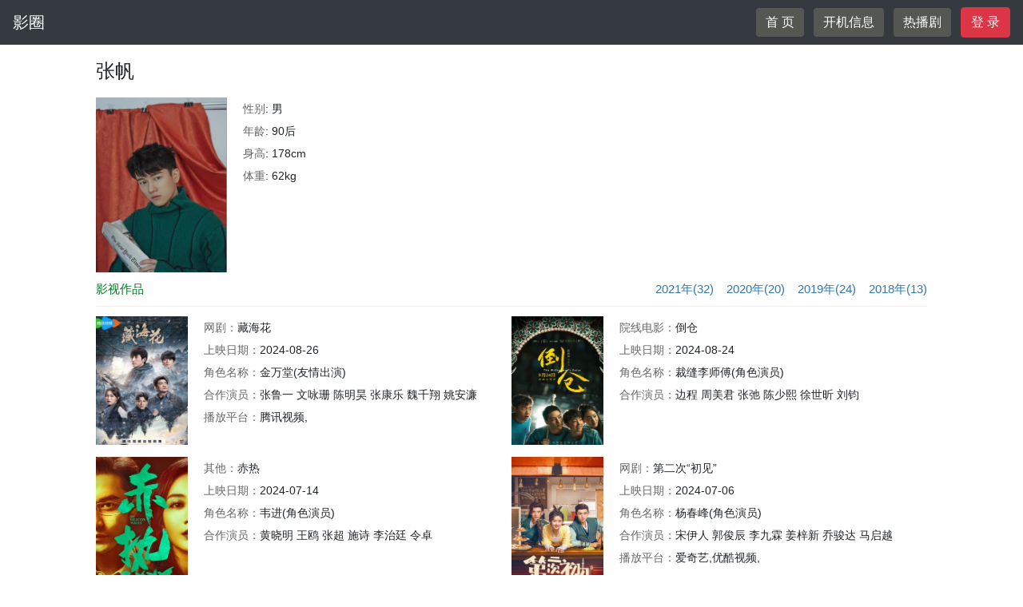

--- FILE ---
content_type: text/html; charset=utf-8
request_url: http://yingq.cc/v2/starinfo?sid=914
body_size: 7524
content:
<!doctype html>
<html lang="zh-CN">
<head>
    <!-- 必须的 meta 标签 -->
    <meta charset="utf-8">

    <!-- Bootstrap 的 CSS 文件 -->
    <link rel="stylesheet" href="/bootstrap/css/bootstrap.min.css">
    <link rel="stylesheet" href="/lib/swiper/swiper.min.css">
    <link rel="stylesheet" href="/lib/lib.css">
    <title>张帆 - 朋影圈平台</title>
        <script type="text/javascript" src="https://cdn.jsdelivr.net/npm/echarts@5.3.2/dist/echarts.min.js"></script>
    <style>
        body {
            background-color: #ffffff;
        }

        .swiper-pagination-bullet {
            width: 20px;
            height: 20px;
            text-align: center;
            line-height: 20px;
            font-size: 12px;
            color: #000;
            opacity: 1;
            background: rgba(0, 0, 0, 0.2);
        }

        .swiper-pagination-bullet-active {
            color: #fff;
            background: #007aff;
        }
    </style>
</head>
<body>

<nav class="navbar navbar-expand-lg fixed-top navbar-dark bg-dark" style="background-color: rgb(85,87,83);">
    <a class="navbar-brand mr-auto mr-lg-0" href="./">影圈</a>


    <div style="text-align: right; width: 100%; position: relative;">
        <form>
            <a href="/" class="btn btn-light" style="background: rgb(85,87,83);color: #fff; border:none;">首 页</a>&nbsp;&nbsp;
            <a href="/v2/kaiji" class="btn btn-light" style="background: rgb(85,87,83);color: #fff; border:none;">开机信息</a>&nbsp;&nbsp;
            <a href="/v2/staff" class="btn btn-light" style="background: rgb(85,87,83);color: #fff; border:none;">热播剧</a>&nbsp;&nbsp;
                            <a class="btn btn-danger" data-toggle="modal" data-target="#exampleModal"> 登 录 </a>
                    </form>
            </div>
</nav>
    <div id="imgbox"
         style="display: none; position: fixed; width: 100%; text-align: center; top: 100px; left: 0; z-index: 1000;">
        <img id="imgid" src="" onclick="hidepic()" style="max-width: 100%"/>
    </div>
    <div class="box" style="margin-top: 71px; height: 280px; position: relative;">
        <div id="container" style="display:none;width:700px; height: 320px; position: absolute; top: 0; right: -50px;"></div>
        <div style="font-size: 24px;">张帆</div>
        <div style="padding: 15px 0 0">
            <ul>
                <li style="float: left">
                    <img style="width: 164px; height: 219px;"
                         src="http://cdn.yingq.cc/web/upload/201811/15/5bf0242baeaedf4e51bc0051cf96e9c543adab74.jpg!star"/>
                </li>
                <li style="width:200px; float: left;padding-left: 20px;font-size: 14px;line-height: 200%;">
                    <ul class="starli">

                        <li>
                            <span>性别</span>:
                            男
                        </li>
                        <li>
                            <span>年龄</span>:
                            90后
                        </li>                        <li>
                            <span>身高</span>:
                            178cm
                        </li>                        <li>
                            <span>体重</span>:
                            62kg
                        </li>
                        
                                                                    </ul>
                </li>

            </ul>
        </div>
    </div>
    <a name="zuopin"></a>
        <div class="box">
        <div>
            <div class="ptitle">影视作品<span style="float: right; color: #37a;">
                    <a href="?sid=914&year=2021#zuopin" style="color: #37a;">
                        2021年(32)</a> &nbsp;&nbsp;                    <a href="?sid=914&year=2020#zuopin" style="color: #37a;">
                        2020年(20)</a> &nbsp;&nbsp;                    <a href="?sid=914&year=2019#zuopin" style="color: #37a;">
                        2019年(24)</a> &nbsp;&nbsp;                    <a href="?sid=914&year=2018#zuopin" style="color: #37a;">
                        2018年(13)</a>                </span></div>
        </div>
        <div class="swiper-container swiper-container-initialized swiper-container-horizontal swiper-container-ios"
             style="height: 380px;">
            <div class="swiper-wrapper" style="transform: translate3d(0px, 0px, 0px); transition-duration: 0ms;">
                <div class="swiper-slide swiper-slide-active" style="width: 100%;">
                    <ul>
                                                                                    <li style="width: 50%;padding-bottom: 15px;float: left;">
                                    <ul>
                                        <li style="float: left">
                                            <a href="./staffinfo?sid=21155" target="_blank"><img
                                                        style="width: 115px; height: 161px;"
                                                        src="http://cdn.yingq.cc/staff/202506142207002o9P.jpg!thumba" title="21155"/></a>
                                        </li>
                                        <li class="starli01">
                                            <ul class="starli">
                                                <li><span>电视剧：</span>绽放的许开心
                                                </li>
                                                <li><span>上映日期：</span>2025-06-05</li>
                                                <li><span>角色名称：</span>前台(参与演出)</li>
                                                <li><span>合作演员：</span>张雨绮 韩庚 章涛 王西 于欣禾 江易轩 </li>
                                                <li>
                                                                                                                                                        <span>播放平台：</span>腾讯视频,                                                </li>
                                            </ul>
                                        </li>
                                    </ul>
                                </li>
                                                                                                                <li style="width: 50%;padding-bottom: 15px;float: left;">
                                    <ul>
                                        <li style="float: left">
                                            <a href="./staffinfo?sid=20759" target="_blank"><img
                                                        style="width: 115px; height: 161px;"
                                                        src="http://cdn.yingq.cc/staff/20250331230247fi32.jpg!thumba" title="20759"/></a>
                                        </li>
                                        <li class="starli01">
                                            <ul class="starli">
                                                <li><span>网剧：</span>燃罪
                                                </li>
                                                <li><span>上映日期：</span>2025-03-13</li>
                                                <li><span>角色名称：</span>吴庸(特别出演)</li>
                                                <li><span>合作演员：</span>张云龙 蔡文静 代旭 涂松岩 王龙正 王同辉 </li>
                                                <li>
                                                                                                                                                        <span>播放平台：</span>爱奇艺,                                                </li>
                                            </ul>
                                        </li>
                                    </ul>
                                </li>
                                                                                                                <li style="width: 50%;padding-bottom: 15px;float: left;">
                                    <ul>
                                        <li style="float: left">
                                            <a href="./staffinfo?sid=20581" target="_blank"><img
                                                        style="width: 115px; height: 161px;"
                                                        src="http://cdn.yingq.cc/staff/20250225221457x4G2.jpg!thumba" title="20581"/></a>
                                        </li>
                                        <li class="starli01">
                                            <ul class="starli">
                                                <li><span>网剧：</span>致1999年的自己
                                                </li>
                                                <li><span>上映日期：</span>2025-01-24</li>
                                                <li><span>角色名称：</span>赵刚(角色演员)</li>
                                                <li><span>合作演员：</span>李昀锐 黄杨钿甜 倪虹洁 杨皓宇 董洁 喻恩泰 </li>
                                                <li>
                                                                                                                                                        <span>播放平台：</span>腾讯视频,                                                </li>
                                            </ul>
                                        </li>
                                    </ul>
                                </li>
                                                                                                                <li style="width: 50%;padding-bottom: 15px;float: left;">
                                    <ul>
                                        <li style="float: left">
                                            <a href="./staffinfo?sid=20657" target="_blank"><img
                                                        style="width: 115px; height: 161px;"
                                                        src="http://cdn.yingq.cc/staff/20250225220659a31U.jpg!thumba" title="20657"/></a>
                                        </li>
                                        <li class="starli01">
                                            <ul class="starli">
                                                <li><span>网剧：</span>白月梵星
                                                </li>
                                                <li><span>上映日期：</span>2025-01-07</li>
                                                <li><span>角色名称：</span>金曜(特邀主演)</li>
                                                <li><span>合作演员：</span>白鹿 敖瑞鹏 代露娃 常华森 张鑫 程涛 </li>
                                                <li>
                                                                                                                                                    </li>
                                            </ul>
                                        </li>
                                    </ul>
                                </li>
                                                                                                                                                                                                                                                                                                                                                                                                                                                                                                                                                                                                                                                                                                                                                                                                                                                                                                                                                                                                                                                                                                                                                                                                                                                                                                                                                                                                                                                                                                                                                                                                                                                                                                                                                                                                                                                                                                                                                                                                                                                                                                                                                                                                                                                                                                                                                                                                                                                                                                                                                                                                                                                                                                                                                                                                                                                                                                                                                                                                                                                                                                                                                                                                                                                                                                                                                                                                                                                                                                                                                                                                                                                                                                                                                                                                                                                                                                                                                                                                                                                                                                                                                                                                                                                                                                                                                                                                                                                                                                                                                                                                                                                                                                                                                                                                                                                                                            </ul>
                </div>
                                    <div class="swiper-slide swiper-slide-active" style="width: 100%;">
                        <ul>
                                                                                                                                                                                                                                                                                                                                                <li style="width: 50%;padding-bottom: 15px;float: left;">
                                        <ul>
                                            <li style="float: left">
                                                <a href="./staffinfo?sid=20733" target="_blank"><img
                                                            style="width: 115px; height: 161px;"
                                                            src="http://cdn.yingq.cc/staff/20250225222148m5Mm.jpg!thumba" title="20733"/></a>
                                            </li>
                                            <li class="starli01">
                                                <ul class="starli">
                                                    <li><span>网剧：</span>斗罗大陆之燃魂战
                                                    </li>
                                                    <li><span>上映日期：</span>2024-11-25</li>
                                                    <li><span>角色名称：</span>星罗大帝(友情出演)</li>
                                                    <li><span>合作演员：</span>周翊然 张予曦 陈牧驰 孔雪儿 丁嘉毅 周静波 </li>
                                                    <li>
                                                                                                                                                                            <span>播放平台：</span>腾讯视频,                                                    </li>
                                                </ul>
                                            </li>
                                        </ul>
                                    </li>
                                                                                                                                <li style="width: 50%;padding-bottom: 15px;float: left;">
                                        <ul>
                                            <li style="float: left">
                                                <a href="./staffinfo?sid=20427" target="_blank"><img
                                                            style="width: 115px; height: 161px;"
                                                            src="http://cdn.yingq.cc/staff/20241229212840h4LL.jpg!thumba" title="20427"/></a>
                                            </li>
                                            <li class="starli01">
                                                <ul class="starli">
                                                    <li><span>网剧：</span>不讨好的勇气
                                                    </li>
                                                    <li><span>上映日期：</span>2024-11-23</li>
                                                    <li><span>角色名称：</span>小齐(角色演员)</li>
                                                    <li><span>合作演员：</span>李庚希 魏大勋 王皓 徐梦洁 丁冠森 曹炳琨 </li>
                                                    <li>
                                                                                                                                                                            <span>播放平台：</span>腾讯视频,                                                    </li>
                                                </ul>
                                            </li>
                                        </ul>
                                    </li>
                                                                                                                                <li style="width: 50%;padding-bottom: 15px;float: left;">
                                        <ul>
                                            <li style="float: left">
                                                <a href="./staffinfo?sid=20130" target="_blank"><img
                                                            style="width: 115px; height: 161px;"
                                                            src="http://cdn.yingq.cc/staff/20241201222848Qy55.jpg!thumba" title="20130"/></a>
                                            </li>
                                            <li class="starli01">
                                                <ul class="starli">
                                                    <li><span>院线电影：</span>戴假发的人
                                                    </li>
                                                    <li><span>上映日期：</span>2024-11-16</li>
                                                    <li><span>角色名称：</span>出租车乘客(角色演员)</li>
                                                    <li><span>合作演员：</span>黄晓明 王影璐 李丛喜 黄璐 陈传凯 吕鑫 </li>
                                                    <li>
                                                                                                                                                                    </li>
                                                </ul>
                                            </li>
                                        </ul>
                                    </li>
                                                                                                                                <li style="width: 50%;padding-bottom: 15px;float: left;">
                                        <ul>
                                            <li style="float: left">
                                                <a href="./staffinfo?sid=20279" target="_blank"><img
                                                            style="width: 115px; height: 161px;"
                                                            src="http://cdn.yingq.cc/staff/20241229214138LI3P.jpg!thumba" title="20279"/></a>
                                            </li>
                                            <li class="starli01">
                                                <ul class="starli">
                                                    <li><span>院线电影：</span>乔妍的心事
                                                    </li>
                                                    <li><span>上映日期：</span>2024-10-26</li>
                                                    <li><span>角色名称：</span>郁总(角色演员)</li>
                                                    <li><span>合作演员：</span>赵丽颖 辛芷蕾 黄觉 董宝石 安沺 小爱 </li>
                                                    <li>
                                                                                                                                                                    </li>
                                                </ul>
                                            </li>
                                        </ul>
                                    </li>
                                                                                                                                                                                                                                                                                                                                                                                                                                                                                                                                                                                                                                                                                                                                                                                                                                                                                                                                                                                                                                                                                                                                                                                                                                                                                                                                                                                                                                                                                                                                                                                                                                                                                                                                                                                                                                                                                                                                                                                                                                                                                                                                                                                                                                                                                                                                                                                                                                                                                                                                                                                                                                                                                                                                                                                                                                                                                                                                                                                                                                                                                                                                                                                                                                                                                                                                                                                                                                                                                                                                                                                                                                                                                                                                                                                                                                                                                                                                                                                                                                                                                                                                                                                                                                                                                                                                                                                                                                                                                                                                                                                                                                                                                                                                                                                                                                                                                                                                                                                                                                                                                                                                                                                                                                                                                                                                                                                                </ul>
                    </div>
                                                    <div class="swiper-slide swiper-slide-active" style="width: 100%;">
                        <ul>
                                                                                                                                                                                                                                                                                                                                                                                                                                                                                                                                                                                                <li style="width: 50%;padding-bottom: 15px;float: left;">
                                        <ul>
                                            <li style="float: left">
                                                <a href="./staffinfo?sid=19360" target="_blank"><img
                                                            style="width: 115px; height: 161px;"
                                                            src="http://cdn.yingq.cc/staff/20240908233141ICh9.jpg!thumba" title="19360"/></a>
                                            </li>
                                            <li class="starli01">
                                                <ul class="starli">
                                                    <li><span>网剧：</span>藏海花
                                                    </li>
                                                    <li><span>上映日期：</span>2024-08-26</li>
                                                    <li><span>角色名称：</span>金万堂(友情出演)</li>
                                                    <li><span>合作演员：</span>张鲁一 文咏珊 陈明昊 张康乐 魏千翔 姚安濂 </li>
                                                    <li>
                                                                                                                                                                            <span>播放平台：</span>腾讯视频,                                                    </li>
                                                </ul>
                                            </li>
                                        </ul>
                                    </li>
                                                                                                                                <li style="width: 50%;padding-bottom: 15px;float: left;">
                                        <ul>
                                            <li style="float: left">
                                                <a href="./staffinfo?sid=19400" target="_blank"><img
                                                            style="width: 115px; height: 161px;"
                                                            src="http://cdn.yingq.cc/staff/20241109122303X429.jpg!thumba" title="19400"/></a>
                                            </li>
                                            <li class="starli01">
                                                <ul class="starli">
                                                    <li><span>院线电影：</span>倒仓
                                                    </li>
                                                    <li><span>上映日期：</span>2024-08-24</li>
                                                    <li><span>角色名称：</span>裁缝李师傅(角色演员)</li>
                                                    <li><span>合作演员：</span>边程 周美君 张弛 陈少熙 徐世昕 刘钧 </li>
                                                    <li>
                                                                                                                                                                    </li>
                                                </ul>
                                            </li>
                                        </ul>
                                    </li>
                                                                                                                                <li style="width: 50%;padding-bottom: 15px;float: left;">
                                        <ul>
                                            <li style="float: left">
                                                <a href="./staffinfo?sid=18885" target="_blank"><img
                                                            style="width: 115px; height: 161px;"
                                                            src="http://cdn.yingq.cc/staff/20240804232150tA9z.jpg!thumba" title="18885"/></a>
                                            </li>
                                            <li class="starli01">
                                                <ul class="starli">
                                                    <li><span>其他：</span>赤热
                                                    </li>
                                                    <li><span>上映日期：</span>2024-07-14</li>
                                                    <li><span>角色名称：</span>韦进(角色演员)</li>
                                                    <li><span>合作演员：</span>黄晓明 王鸥 张超 施诗 李治廷 令卓 </li>
                                                    <li>
                                                                                                                                                                    </li>
                                                </ul>
                                            </li>
                                        </ul>
                                    </li>
                                                                                                                                <li style="width: 50%;padding-bottom: 15px;float: left;">
                                        <ul>
                                            <li style="float: left">
                                                <a href="./staffinfo?sid=18887" target="_blank"><img
                                                            style="width: 115px; height: 161px;"
                                                            src="http://cdn.yingq.cc/staff/20240804232124u26W.jpg!thumba" title="18887"/></a>
                                            </li>
                                            <li class="starli01">
                                                <ul class="starli">
                                                    <li><span>网剧：</span>第二次“初见”
                                                    </li>
                                                    <li><span>上映日期：</span>2024-07-06</li>
                                                    <li><span>角色名称：</span>杨春峰(角色演员)</li>
                                                    <li><span>合作演员：</span>宋伊人 郭俊辰 李九霖 姜梓新 乔骏达 马启越 </li>
                                                    <li>
                                                                                                                                                                            <span>播放平台：</span>爱奇艺,优酷视频,                                                    </li>
                                                </ul>
                                            </li>
                                        </ul>
                                    </li>
                                                                                                                                                                                                                                                                                                                                                                                                                                                                                                                                                                                                                                                                                                                                                                                                                                                                                                                                                                                                                                                                                                                                                                                                                                                                                                                                                                                                                                                                                                                                                                                                                                                                                                                                                                                                                                                                                                                                                                                                                                                                                                                                                                                                                                                                                                                                                                                                                                                                                                                                                                                                                                                                                                                                                                                                                                                                                                                                                                                                                                                                                                                                                                                                                                                                                                                                                                                                                                                                                                                                                                                                                                                                                                                                                                                                                                                                                                                                                                                                                                                                                                                                                                                                                                                                                                                                                                                                                                                                                                                                                                                                                                                                                                                                                                                                                                                                                                                                                                                                                                                                                                                                                </ul>
                    </div>
                                                    <div class="swiper-slide swiper-slide-active" style="width: 100%;">
                        <ul>
                                                                                                                                                                                                                                                                                                                                                                                                                                                                                                                                                                                                                                                                                                                                                                                                                                                <li style="width: 50%;padding-bottom: 15px;float: left;">
                                        <ul>
                                            <li style="float: left">
                                                <a href="./staffinfo?sid=18728" target="_blank"><img
                                                            style="width: 115px; height: 161px;"
                                                            src="http://cdn.yingq.cc/staff/20240630002837r6AM.jpg!thumba" title="18728"/></a>
                                            </li>
                                            <li class="starli01">
                                                <ul class="starli">
                                                    <li><span>电视剧：</span>玫瑰的故事
                                                    </li>
                                                    <li><span>上映日期：</span>2024-06-08</li>
                                                    <li><span>角色名称：</span>苏更生继父(角色演员)</li>
                                                    <li><span>合作演员：</span>刘亦菲 佟大为 万茜 林更新 霍建华 朱珠 </li>
                                                    <li>
                                                                                                                                                                    </li>
                                                </ul>
                                            </li>
                                        </ul>
                                    </li>
                                                                                                                                <li style="width: 50%;padding-bottom: 15px;float: left;">
                                        <ul>
                                            <li style="float: left">
                                                <a href="./staffinfo?sid=18616" target="_blank"><img
                                                            style="width: 115px; height: 161px;"
                                                            src="http://cdn.yingq.cc/staff/20240630003635aBf5.jpg!thumba" title="18616"/></a>
                                            </li>
                                            <li class="starli01">
                                                <ul class="starli">
                                                    <li><span>网剧：</span>墨雨云间
                                                    </li>
                                                    <li><span>上映日期：</span>2024-06-02</li>
                                                    <li><span>角色名称：</span>柳元丰(角色演员)</li>
                                                    <li><span>合作演员：</span>吴谨言 王星越 陈鑫海 梁永棋 陈乔恩 苏可 </li>
                                                    <li>
                                                                                                                                                                            <span>播放平台：</span>优酷视频,                                                    </li>
                                                </ul>
                                            </li>
                                        </ul>
                                    </li>
                                                                                                                                <li style="width: 50%;padding-bottom: 15px;float: left;">
                                        <ul>
                                            <li style="float: left">
                                                <a href="./staffinfo?sid=18351" target="_blank"><img
                                                            style="width: 115px; height: 161px;"
                                                            src="http://cdn.yingq.cc/staff/20240630005731o52w.jpg!thumba" title="18351"/></a>
                                            </li>
                                            <li class="starli01">
                                                <ul class="starli">
                                                    <li><span>网剧：</span>生活在别处的我
                                                    </li>
                                                    <li><span>上映日期：</span>2024-05-06</li>
                                                    <li><span>角色名称：</span>拉里(角色演员)</li>
                                                    <li><span>合作演员：</span>钟楚曦 刘学义 林雨申 刘丹 姚弛 刘萌萌 </li>
                                                    <li>
                                                                                                                                                                            <span>播放平台：</span>腾讯视频,                                                    </li>
                                                </ul>
                                            </li>
                                        </ul>
                                    </li>
                                                                                                                                <li style="width: 50%;padding-bottom: 15px;float: left;">
                                        <ul>
                                            <li style="float: left">
                                                <a href="./staffinfo?sid=18125" target="_blank"><img
                                                            style="width: 115px; height: 161px;"
                                                            src="http://cdn.yingq.cc/staff/20240505215954TQM7.jpg!thumba" title="18125"/></a>
                                            </li>
                                            <li class="starli01">
                                                <ul class="starli">
                                                    <li><span>电视剧：</span>承欢记
                                                    </li>
                                                    <li><span>上映日期：</span>2024-04-09</li>
                                                    <li><span>角色名称：</span>方杰(其他角色演员)</li>
                                                    <li><span>合作演员：</span>杨紫 许凯 牛骏峰 许龄月 张耀 邓英 </li>
                                                    <li>
                                                                                                                                                                    </li>
                                                </ul>
                                            </li>
                                        </ul>
                                    </li>
                                                                                                                                                                                                                                                                                                                                                                                                                                                                                                                                                                                                                                                                                                                                                                                                                                                                                                                                                                                                                                                                                                                                                                                                                                                                                                                                                                                                                                                                                                                                                                                                                                                                                                                                                                                                                                                                                                                                                                                                                                                                                                                                                                                                                                                                                                                                                                                                                                                                                                                                                                                                                                                                                                                                                                                                                                                                                                                                                                                                                                                                                                                                                                                                                                                                                                                                                                                                                                                                                                                                                                                                                                                                                                                                                                                                                                                                                                                                                                                                                                                                                                                                                                                                                                                                                                                                                                                                                                                                                                                                                                                                                                                                                                                                                                                                                                                                                                </ul>
                    </div>
                                                    <div class="swiper-slide swiper-slide-active" style="width: 100%;">
                        <ul>
                                                                                                                                                                                                                                                                                                                                                                                                                                                                                                                                                                                                                                                                                                                                                                                                                                                                                                                                                                                                                                                                                                <li style="width: 50%;padding-bottom: 15px;float: left;">
                                        <ul>
                                            <li style="float: left">
                                                <a href="./staffinfo?sid=17852" target="_blank"><img
                                                            style="width: 115px; height: 161px;"
                                                            src="http://cdn.yingq.cc/staff/202403152214119Yz4.jpg!thumba" title="17852"/></a>
                                            </li>
                                            <li class="starli01">
                                                <ul class="starli">
                                                    <li><span>网剧：</span>别对我动心
                                                    </li>
                                                    <li><span>上映日期：</span>2024-03-01</li>
                                                    <li><span>角色名称：</span>二部负责人(角色演员)</li>
                                                    <li><span>合作演员：</span>林一 周也 汤梦佳 蒋熠铭 战宇 洪尧 </li>
                                                    <li>
                                                                                                                                                                            <span>播放平台：</span>优酷视频,                                                    </li>
                                                </ul>
                                            </li>
                                        </ul>
                                    </li>
                                                                                                                                <li style="width: 50%;padding-bottom: 15px;float: left;">
                                        <ul>
                                            <li style="float: left">
                                                <a href="./staffinfo?sid=17857" target="_blank"><img
                                                            style="width: 115px; height: 161px;"
                                                            src="http://cdn.yingq.cc/staff/20240315221434QfM7.jpg!thumba" title="17857"/></a>
                                            </li>
                                            <li class="starli01">
                                                <ul class="starli">
                                                    <li><span>网剧：</span>紫川·光明三杰
                                                    </li>
                                                    <li><span>上映日期：</span>2024-02-27</li>
                                                    <li><span>角色名称：</span>杨明华(特别出演)</li>
                                                    <li><span>合作演员：</span>杨旭文 刘宇宁 张铭恩 李墨之 蔡卓音 马少骅 </li>
                                                    <li>
                                                                                                                                                                            <span>播放平台：</span>爱奇艺,腾讯视频,                                                    </li>
                                                </ul>
                                            </li>
                                        </ul>
                                    </li>
                                                                                                                                <li style="width: 50%;padding-bottom: 15px;float: left;">
                                        <ul>
                                            <li style="float: left">
                                                <a href="./staffinfo?sid=17686" target="_blank"><img
                                                            style="width: 115px; height: 161px;"
                                                            src="http://cdn.yingq.cc/staff/202402172255474GCT.jpg!thumba" title="17686"/></a>
                                            </li>
                                            <li class="starli01">
                                                <ul class="starli">
                                                    <li><span>网剧：</span>独一有二的她
                                                    </li>
                                                    <li><span>上映日期：</span>2024-02-01</li>
                                                    <li><span>角色名称：</span>永康(角色演员)</li>
                                                    <li><span>合作演员：</span>张云龙 宋伊人 毛林林 周彦辰 周大为 李佳洁 </li>
                                                    <li>
                                                                                                                                                                            <span>播放平台：</span>爱奇艺,                                                    </li>
                                                </ul>
                                            </li>
                                        </ul>
                                    </li>
                                                                                                                                <li style="width: 50%;padding-bottom: 15px;float: left;">
                                        <ul>
                                            <li style="float: left">
                                                <a href="./staffinfo?sid=17613" target="_blank"><img
                                                            style="width: 115px; height: 161px;"
                                                            src="http://cdn.yingq.cc/staff/20240130205357qtS5.jpg!thumba" title="17613"/></a>
                                            </li>
                                            <li class="starli01">
                                                <ul class="starli">
                                                    <li><span>网剧：</span>仙剑四
                                                    </li>
                                                    <li><span>上映日期：</span>2024-01-17</li>
                                                    <li><span>角色名称：</span>青阳(主演)</li>
                                                    <li><span>合作演员：</span>鞠婧祎 陈哲远 茅子俊 毛晓慧 王媛可 张志浩 </li>
                                                    <li>
                                                                                                                                                                            <span>播放平台：</span>爱奇艺,                                                    </li>
                                                </ul>
                                            </li>
                                        </ul>
                                    </li>
                                                                                                                                                                                                                                                                                                                                                                                                                                                                                                                                                                                                                                                                                                                                                                                                                                                                                                                                                                                                                                                                                                                                                                                                                                                                                                                                                                                                                                                                                                                                                                                                                                                                                                                                                                                                                                                                                                                                                                                                                                                                                                                                                                                                                                                                                                                                                                                                                                                                                                                                                                                                                                                                                                                                                                                                                                                                                                                                                                                                                                                                                                                                                                                                                                                                                                                                                                                                                                                                                                                                                                                                                                                                                                                                                                                                                                                                                                                                                                                                                                                                                                                                                                                                                                                                                                                                                                                                                                                                                                                                                                                                                                                </ul>
                    </div>
                                                    <div class="swiper-slide swiper-slide-active" style="width: 100%;">
                        <ul>
                                                                                                                                                                                                                                                                                                                                                                                                                                                                                                                                                                                                                                                                                                                                                                                                                                                                                                                                                                                                                                                                                                                                                                                                                                                                                                                                                <li style="width: 50%;padding-bottom: 15px;float: left;">
                                        <ul>
                                            <li style="float: left">
                                                <a href="./staffinfo?sid=17291" target="_blank"><img
                                                            style="width: 115px; height: 161px;"
                                                            src="http://cdn.yingq.cc/staff/20231224163524x964.jpg!thumba" title="17291"/></a>
                                            </li>
                                            <li class="starli01">
                                                <ul class="starli">
                                                    <li><span>电视剧：</span>鸣龙少年
                                                    </li>
                                                    <li><span>上映日期：</span>2023-12-10</li>
                                                    <li><span>角色名称：</span>王云扬(主演)</li>
                                                    <li><span>合作演员：</span>张若昀 黄尧 王锵 徐若晗 李明德 张琛 </li>
                                                    <li>
                                                                                                                                                                            <span>播放平台：</span>优酷                                                    </li>
                                                </ul>
                                            </li>
                                        </ul>
                                    </li>
                                                                                                                                <li style="width: 50%;padding-bottom: 15px;float: left;">
                                        <ul>
                                            <li style="float: left">
                                                <a href="./staffinfo?sid=17175" target="_blank"><img
                                                            style="width: 115px; height: 161px;"
                                                            src="http://cdn.yingq.cc/staff/20231214234713Eey3.jpg!thumba" title="17175"/></a>
                                            </li>
                                            <li class="starli01">
                                                <ul class="starli">
                                                    <li><span>电视剧：</span>一念关山
                                                    </li>
                                                    <li><span>上映日期：</span>2023-11-28</li>
                                                    <li><span>角色名称：</span>邓恢(特别出演)</li>
                                                    <li><span>合作演员：</span>刘诗诗 刘宇宁 方逸伦 何蓝逗 陈昊宇 常华森 </li>
                                                    <li>
                                                                                                                                                                            <span>播放平台：</span>爱奇艺,                                                    </li>
                                                </ul>
                                            </li>
                                        </ul>
                                    </li>
                                                                                                                                <li style="width: 50%;padding-bottom: 15px;float: left;">
                                        <ul>
                                            <li style="float: left">
                                                <a href="./staffinfo?sid=16818" target="_blank"><img
                                                            style="width: 115px; height: 161px;"
                                                            src="http://cdn.yingq.cc/staff/202311112243591G88.jpg!thumba" title="16818"/></a>
                                            </li>
                                            <li class="starli01">
                                                <ul class="starli">
                                                    <li><span>电视剧：</span>仿生人间
                                                    </li>
                                                    <li><span>上映日期：</span>2023-10-18</li>
                                                    <li><span>角色名称：</span>安阳(角色演员)</li>
                                                    <li><span>合作演员：</span>宋威龙 文淇 李鸿其 刘琳 刘丹 吕星辰 </li>
                                                    <li>
                                                                                                                                                                            <span>播放平台：</span>爱奇艺,                                                    </li>
                                                </ul>
                                            </li>
                                        </ul>
                                    </li>
                                                                                                                                <li style="width: 50%;padding-bottom: 15px;float: left;">
                                        <ul>
                                            <li style="float: left">
                                                <a href="./staffinfo?sid=16714" target="_blank"><img
                                                            style="width: 115px; height: 161px;"
                                                            src="http://cdn.yingq.cc/staff/20231022141240v415.jpg!thumba" title="16714"/></a>
                                            </li>
                                            <li class="starli01">
                                                <ul class="starli">
                                                    <li><span>电视剧：</span>我的助理不简单
                                                    </li>
                                                    <li><span>上映日期：</span>2023-10-14</li>
                                                    <li><span>角色名称：</span>夫妻(角色演员)</li>
                                                    <li><span>合作演员：</span>王子文 邓婕 白敬亭 何泓姗 陈昊 蒋宜儒 </li>
                                                    <li>
                                                                                                                                                                            <span>播放平台：</span>江苏卫视、浙江卫视                                                    </li>
                                                </ul>
                                            </li>
                                        </ul>
                                    </li>
                                                                                                                                                                                                                                                                                                                                                                                                                                                                                                                                                                                                                                                                                                                                                                                                                                                                                                                                                                                                                                                                                                                                                                                                                                                                                                                                                                                                                                                                                                                                                                                                                                                                                                                                                                                                                                                                                                                                                                                                                                                                                                                                                                                                                                                                                                                                                                                                                                                                                                                                                                                                                                                                                                                                                                                                                                                                                                                                                                                                                                                                                                                                                                                                                                                                                                                                                                                                                                                                                                                                                                                                                                                                                                                                                                                                                                                                                                                                                                                                                                                                                                                                                                                                                                                                                                                                                                                                </ul>
                    </div>
                            </div>
            <div class="swiper-pagination" style="bottom: 0"></div>
        </div>


    </div>

    <div class="box" style="margin-top: 15px;">
        <div>
            <div class="ptitle">其他待播影视作品</div>
        </div>
        <ul>
                            <li style="width: 50%;padding-bottom: 15px;float: left; height: 176px; overflow: hidden">
                    <ul>
                        <li style="float: left">
                            <a href="./film?fid=12490" target="_blank"><img style="width: 115px; height: 161px;"
                                                                                    src="http://cdn.yingq.cc/web/upload/202404/08/fc41edf0be355be53e08b0e9a9d966632a88d491.jpg!thumba"
                                                                                    data-id="12490"
                                                                                    title="12490"/></a>
                        </li>
                        <li class="starli01">
                            <ul class="starli">
                                <li><span>电视剧：</span>时差一万公里</li>
                                <li><span>导演：</span>于小忱</li>
                                                                    <li><span>编剧：</span>陈琛、钟濛、王庐璐</li>                                <li><span>制片人：</span>王柔媗</li>
                                <li><span>开机年份：</span>2024年</li>
                                                            </ul>
                        </li>
                    </ul>
                </li>
                            <li style="width: 50%;padding-bottom: 15px;float: left; height: 176px; overflow: hidden">
                    <ul>
                        <li style="float: left">
                            <a href="./film?fid=8949" target="_blank"><img style="width: 115px; height: 161px;"
                                                                                    src="http://cdn.yingq.cc/web/upload/202204/14/7dac88bb83a2fad2b486377d1a590aea52a996fb.jpg!thumba"
                                                                                    data-id="8949"
                                                                                    title="8949"/></a>
                        </li>
                        <li class="starli01">
                            <ul class="starli">
                                <li><span>网剧：</span>洋房里的猫先生</li>
                                <li><span>导演：</span>林振清</li>
                                                                <li><span>制片人：</span>周恬
宋卿河</li>
                                <li><span>开机年份：</span>2022年</li>
                                                            </ul>
                        </li>
                    </ul>
                </li>
                            <li style="width: 50%;padding-bottom: 15px;float: left; height: 176px; overflow: hidden">
                    <ul>
                        <li style="float: left">
                            <a href="./film?fid=6323" target="_blank"><img style="width: 115px; height: 161px;"
                                                                                    src="http://cdn.yingq.cc/web/upload/202101/19/d75e56f8b1e5d9fa695f33c9cee8c49257cacdd7.jpg!thumba"
                                                                                    data-id="6323"
                                                                                    title="6323"/></a>
                        </li>
                        <li class="starli01">
                            <ul class="starli">
                                <li><span>网剧：</span>火星孤儿</li>
                                <li><span>导演：</span>赵一龙</li>
                                                                    <li><span>编剧：</span>周大</li>                                <li><span>制片人：</span>陈炼、袁伦斌</li>
                                <li><span>开机年份：</span>2021年</li>
                                                            </ul>
                        </li>
                    </ul>
                </li>
                    </ul>

    </div>
    <div class="box">
        <div style="margin-top: 15px;">
            <div class="ptitle">相关演员</div>
        </div>
        <ul class="lists">
                                                <li class="list-item">
                        <ul class="">
                            <li class="poster">
                                <a href="/v2/starinfo?sid=914" target="_blank"
                                   data-psource="poster">
                                    <img src="http://cdn.yingq.cc/web/upload/201811/15/5bf0242baeaedf4e51bc0051cf96e9c543adab74.jpg!thumba">
                                </a>
                            </li>
                            <li class="stitle">
                                <a href="/v2/starinfo?sid=914" target="_blank"
                                   title="张帆" data-psource="title">
                                    张帆
                                </a>
                            </li>
                            <li class="release-date">
                                178cm/62kg
                            </li>
                        </ul>
                    </li>
                                                                <li class="list-item">
                        <ul class="">
                            <li class="poster">
                                <a href="/v2/starinfo?sid=1588" target="_blank"
                                   data-psource="poster">
                                    <img src="http://cdn.yingq.cc/web/upload/201908/03/9750175579357815ac83cdaa290ce337b46100c9.jpg!thumba">
                                </a>
                            </li>
                            <li class="stitle">
                                <a href="/v2/starinfo?sid=1588" target="_blank"
                                   title="金丰" data-psource="title">
                                    金丰
                                </a>
                            </li>
                            <li class="release-date">
                                170cm/45kg
                            </li>
                        </ul>
                    </li>
                                                                <li class="list-item">
                        <ul class="">
                            <li class="poster">
                                <a href="/v2/starinfo?sid=2704" target="_blank"
                                   data-psource="poster">
                                    <img src="http://cdn.yingq.cc/web/upload/202307/31/a80dd48d1efa899cbaaf00d8ed172721ceb84913.jpg!thumba">
                                </a>
                            </li>
                            <li class="stitle">
                                <a href="/v2/starinfo?sid=2704" target="_blank"
                                   title="张铎" data-psource="title">
                                    张铎
                                </a>
                            </li>
                            <li class="release-date">
                                181cm/80kg
                            </li>
                        </ul>
                    </li>
                                    </ul>
    </div>

<div class="box" style="color: #a8a8a8;padding-top: 10px;margin-top: 15px;font-size: 14px;border-top: 1px dashed #ddd;">
    <p>影圈（北京）影视文化传媒有限公司&nbsp;Yingquan (Beijing) Film Culture Media Co., Ltd. &nbsp;客服邮箱：kf@yingq.cc &nbsp;&nbsp;<a
                target="_blank" href="https://beian.miit.gov.cn" style="color: #a8a8a8">备案号：</a></p>
</div>
<!-- Login Modal -->
<div class="modal fade" id="exampleModal" tabindex="-1" aria-labelledby="exampleModalLabel" aria-hidden="true">
    <div class="modal-dialog">
        <div class="modal-content">
                        <div class="modal-body">
                <div class="form-group">
                    <label for="login_mobile">手机号</label>
                    <input type="text" class="form-control" id="login_mobile">
                                    </div>
                <div class="form-group">
                    <label for="login_pass">密码</label>
                    <input type="password" class="form-control" id="login_pass">
                </div>
            </div>
            <div class="modal-footer">
                <button type="button" class="btn btn-secondary" data-dismiss="modal">取消</button>
                <button type="button" class="btn btn-primary" onclick="login()">确认登录</button>
            </div>
        </div>
    </div>
</div>
<!-- JavaScript 文件是可选的。从以下两种建议中选择一个即可！ -->

<!-- 选项 1：jQuery 和 Bootstrap 集成包（集成了 Popper） -->
<script src="/adminlte/plugins/jQuery/jquery-2.2.3.min.js"></script>
<script src="https://cdn.jsdelivr.net/npm/bootstrap@4.6.1/dist/js/bootstrap.bundle.min.js"
        integrity="sha384-fQybjgWLrvvRgtW6bFlB7jaZrFsaBXjsOMm/tB9LTS58ONXgqbR9W8oWht/amnpF"
        crossorigin="anonymous"></script>
<script>
    function showubox() {
        $('#ubox').toggle()
    }
    function login() {
        var login_mobile = $('#login_mobile').val();
        var login_pass = $('#login_pass').val();
        if (login_mobile == '') {
            alert('请输入手机号');
            return;
        }
        if (login_pass == '') {
            alert('请输入密码');
            return;
        }
        $.ajax({
            type: 'POST',
            url: '/v2/loginvalidation',
            dataType: 'JSON',
            data: 'login_mobile=' + login_mobile + '&login_pass=' + login_pass,
            error: function () {
                layer.alert('error');
            },
            success: function (res) {
                if (res.errcode == 100) {
                    layer.msg(res.errmsg);
                } else {
                    document.location.reload();
                }
            }
        });
    }
</script>
    <script src="/lib/swiper/swiper.min.js"></script>
    <script src="/lib/jquery.min.js"></script>
    <!-- Initialize Swiper -->
    <script>
        var swiper = new Swiper('.swiper-container', {
            pagination: {
                el: '.swiper-pagination',
            }, autoplay: {
                delay: 2000,
                stopOnLastSlide: false,
                disableOnInteraction: true,
            },
            pagination: {
                el: ".swiper-pagination",
                clickable: true,
                renderBullet: function (index, className) {
                    return '<span class="' + className + '">' + (index + 1) + "</span>";
                },
            }
        });
    </script>
    <script src="/layer/layer.js"></script>
    <script>
        function showpic(url) {
            /*layer.open({
             title: false,
             content: '<img src="'+url+'" width="100%" />'
             });*/
            $('#imgid').attr('height', window.screen.height - 400);
            $('#imgid').attr('src', url);
            $('#imgbox').toggle();

        }
        function hidepic() {
            $('#imgbox').toggle();
        }
    </script>
    <div style="display: none;"><script type="text/javascript" src="https://v1.cnzz.com/z_stat.php?id=1281004237&web_id=1281004237"></script></div>
</body>
</html>

--- FILE ---
content_type: text/css
request_url: http://yingq.cc/lib/lib.css
body_size: 631
content:
body{background-color: #f5f7fd;}
ul, ol {
    list-style: none;
}

ul {
    list-style-type: none;
    margin: 0;
    padding: 0;
}

.box {
    width: 1040px;
    margin: 0 auto;
    padding-bottom: 0;
    clear: both;
}

.ptitle {
    font-size: 16px;
    border-bottom: 1px solid #eee;
    padding-bottom: 10px;
    font: 15px Arial, Helvetica, sans-serif;
    color: #072;
    margin: 0 0 12px 0;
    line-height: 150%;
}

.secondary {
    width: 1040px;
    margin: 71px auto 0;
    padding-bottom: 0;
    overflow: hidden;
    zoom: 1;
    border-radius: 5px;
}

.bannerimg {
    width: 100%;
    height: 300px;
}

.lists {
    letter-spacing: -0.31em;
    *letter-spacing: normal;
    *word-spacing: -0.43em;
    margin-left: -16px;
}

.list-item {
    display: inline-block;
    *display: inline;
    *zoom: 1;
    vertical-align: top;
    letter-spacing: normal;
    word-spacing: normal;
    text-align: center;
    width: 108px;
    margin: 0 0 20px 19px;
    overflow: hidden;
}

.list-item .poster {
    overflow: hidden;
    margin-bottom: 12px;
}

.list-item .stitle {
    font-size: 14px;
    height: 24px;
    white-space: nowrap;
    text-align: center;
}

.list-item .stitle a {
    color: #333;
}

.list-item .release-date {
    text-align: center;
    color: #aaa;
    margin-bottom: 3px;
}

.list-item .poster a {
    display: block;
}

.list-item img {
    width: 115px;
}

.release-date {
    font-size: 13px;
}.release-joke {
     font-size: 12px;
     color: #aaa; white-space: nowrap;
 }

a img {
    border-width: 0;
    vertical-align: middle;
}
.starli span{color:#666}
.starli01{float: left;padding-left: 20px;font-size: 14px;line-height: 200%;width: 390px; height: 160px;}